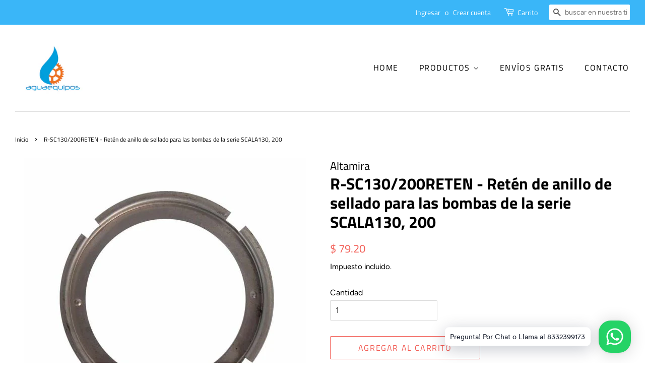

--- FILE ---
content_type: text/html; charset=utf-8
request_url: https://www.aguaequipos.com/products/r-sc130-200reten
body_size: 17839
content:
<!doctype html>
<html class="no-js">
<head>

  <!-- Basic page needs ================================================== -->
  <meta charset="utf-8">
  <meta http-equiv="X-UA-Compatible" content="IE=edge,chrome=1">

  
  <link rel="shortcut icon" href="//www.aguaequipos.com/cdn/shop/files/Screen_Shot_2017-03-06_at_7.23.02_PM_32x32.png?v=1613159693" type="image/png" />
  

  <!-- Title and description ================================================== -->
  <title>
  R-SC130/200RETEN - Retén de anillo de sellado para las bombas de la se &ndash; Aguaequipos
  </title>

  
  <meta name="description" content="Tipo de producto Refacciones Marca ALTAMIRA Sectores de uso Hogar, Comercio, Industria, Agricultura Garantía - Aplica para SCALA130-2-1/1230, SCALA130-2-1/3234, SCALA130-2/1230, SCALA130-2/3234, SCALA200-2-1/3234, SCALA200-2/3234">
  

  <!-- Social meta ================================================== -->
  <!-- /snippets/social-meta-tags.liquid -->




<meta property="og:site_name" content="Aguaequipos">
<meta property="og:url" content="https://www.aguaequipos.com/products/r-sc130-200reten">
<meta property="og:title" content="R-SC130/200RETEN - Retén de anillo de sellado para las bombas de la serie SCALA130, 200">
<meta property="og:type" content="product">
<meta property="og:description" content="Tipo de producto Refacciones Marca ALTAMIRA Sectores de uso Hogar, Comercio, Industria, Agricultura Garantía - Aplica para SCALA130-2-1/1230, SCALA130-2-1/3234, SCALA130-2/1230, SCALA130-2/3234, SCALA200-2-1/3234, SCALA200-2/3234">

  <meta property="og:price:amount" content="79.20">
  <meta property="og:price:currency" content="MXN">

<meta property="og:image" content="http://www.aguaequipos.com/cdn/shop/products/r-sc130-200reten_1200x1200.jpg?v=1685910370">
<meta property="og:image:secure_url" content="https://www.aguaequipos.com/cdn/shop/products/r-sc130-200reten_1200x1200.jpg?v=1685910370">


<meta name="twitter:card" content="summary_large_image">
<meta name="twitter:title" content="R-SC130/200RETEN - Retén de anillo de sellado para las bombas de la serie SCALA130, 200">
<meta name="twitter:description" content="Tipo de producto Refacciones Marca ALTAMIRA Sectores de uso Hogar, Comercio, Industria, Agricultura Garantía - Aplica para SCALA130-2-1/1230, SCALA130-2-1/3234, SCALA130-2/1230, SCALA130-2/3234, SCALA200-2-1/3234, SCALA200-2/3234">


  <!-- Helpers ================================================== -->
  <link rel="canonical" href="https://www.aguaequipos.com/products/r-sc130-200reten">
  <meta name="viewport" content="width=device-width,initial-scale=1">
  <meta name="theme-color" content="#f25c54">

  <!-- CSS ================================================== -->
  <link href="//www.aguaequipos.com/cdn/shop/t/2/assets/timber.scss.css?v=120000469235337955421759259434" rel="stylesheet" type="text/css" media="all" />
  <link href="//www.aguaequipos.com/cdn/shop/t/2/assets/theme.scss.css?v=116550479751036319761759259433" rel="stylesheet" type="text/css" media="all" />

  <script>
    window.theme = window.theme || {};

    var theme = {
      strings: {
        addToCart: "Agregar al carrito",
        soldOut: "Agotado",
        unavailable: "No disponible",
        zoomClose: "Cerrar (esc)",
        zoomPrev: "Anterior (tecla de flecha izquierda)",
        zoomNext: "Siguiente (tecla de flecha derecha)",
        addressError: "No se puede encontrar esa dirección",
        addressNoResults: "No results for that address",
        addressQueryLimit: "Se ha excedido el límite de uso de la API de Google . Considere la posibilidad de actualizar a un \u003ca href=\"https:\/\/developers.google.com\/maps\/premium\/usage-limits\"\u003ePlan Premium\u003c\/a\u003e.",
        authError: "Hubo un problema de autenticación con su cuenta de Google Maps API."
      },
      settings: {
        // Adding some settings to allow the editor to update correctly when they are changed
        enableWideLayout: true,
        typeAccentTransform: true,
        typeAccentSpacing: true,
        baseFontSize: '16px',
        headerBaseFontSize: '32px',
        accentFontSize: '16px'
      },
      variables: {
        mediaQueryMedium: 'screen and (max-width: 768px)',
        bpSmall: false
      },
      moneyFormat: "$ {{amount}}"
    }

    document.documentElement.className = document.documentElement.className.replace('no-js', 'supports-js');
  </script>

  <!-- Header hook for plugins ================================================== -->
  <script>window.performance && window.performance.mark && window.performance.mark('shopify.content_for_header.start');</script><meta name="google-site-verification" content="hzjOXom7IyswuRFZPuqSNCne2wAcenTD5SDE_wsDHcY">
<meta name="facebook-domain-verification" content="ac2727otedvgmnxke3nzs6825nmf56">
<meta name="facebook-domain-verification" content="5fcjxt5yopydha0ehaova1z6knl758">
<meta id="shopify-digital-wallet" name="shopify-digital-wallet" content="/17407569/digital_wallets/dialog">
<link rel="alternate" type="application/json+oembed" href="https://www.aguaequipos.com/products/r-sc130-200reten.oembed">
<script async="async" src="/checkouts/internal/preloads.js?locale=es-MX"></script>
<script id="shopify-features" type="application/json">{"accessToken":"a70255dad7de5af33c7fce0325876e87","betas":["rich-media-storefront-analytics"],"domain":"www.aguaequipos.com","predictiveSearch":true,"shopId":17407569,"locale":"es"}</script>
<script>var Shopify = Shopify || {};
Shopify.shop = "grenesa-equipos.myshopify.com";
Shopify.locale = "es";
Shopify.currency = {"active":"MXN","rate":"1.0"};
Shopify.country = "MX";
Shopify.theme = {"name":"Minimal","id":80891609185,"schema_name":"Minimal","schema_version":"11.7.9","theme_store_id":380,"role":"main"};
Shopify.theme.handle = "null";
Shopify.theme.style = {"id":null,"handle":null};
Shopify.cdnHost = "www.aguaequipos.com/cdn";
Shopify.routes = Shopify.routes || {};
Shopify.routes.root = "/";</script>
<script type="module">!function(o){(o.Shopify=o.Shopify||{}).modules=!0}(window);</script>
<script>!function(o){function n(){var o=[];function n(){o.push(Array.prototype.slice.apply(arguments))}return n.q=o,n}var t=o.Shopify=o.Shopify||{};t.loadFeatures=n(),t.autoloadFeatures=n()}(window);</script>
<script id="shop-js-analytics" type="application/json">{"pageType":"product"}</script>
<script defer="defer" async type="module" src="//www.aguaequipos.com/cdn/shopifycloud/shop-js/modules/v2/client.init-shop-cart-sync_2Gr3Q33f.es.esm.js"></script>
<script defer="defer" async type="module" src="//www.aguaequipos.com/cdn/shopifycloud/shop-js/modules/v2/chunk.common_noJfOIa7.esm.js"></script>
<script defer="defer" async type="module" src="//www.aguaequipos.com/cdn/shopifycloud/shop-js/modules/v2/chunk.modal_Deo2FJQo.esm.js"></script>
<script type="module">
  await import("//www.aguaequipos.com/cdn/shopifycloud/shop-js/modules/v2/client.init-shop-cart-sync_2Gr3Q33f.es.esm.js");
await import("//www.aguaequipos.com/cdn/shopifycloud/shop-js/modules/v2/chunk.common_noJfOIa7.esm.js");
await import("//www.aguaequipos.com/cdn/shopifycloud/shop-js/modules/v2/chunk.modal_Deo2FJQo.esm.js");

  window.Shopify.SignInWithShop?.initShopCartSync?.({"fedCMEnabled":true,"windoidEnabled":true});

</script>
<script>(function() {
  var isLoaded = false;
  function asyncLoad() {
    if (isLoaded) return;
    isLoaded = true;
    var urls = ["https:\/\/cdn.shopify.com\/s\/files\/1\/0033\/3538\/9233\/files\/23unefreedfsfs_1461425b-f0da-4c8b-be59-ee94af620f33.js?v=1594412416\u0026shop=grenesa-equipos.myshopify.com","https:\/\/cdn1.stamped.io\/files\/widget.min.js?shop=grenesa-equipos.myshopify.com"];
    for (var i = 0; i < urls.length; i++) {
      var s = document.createElement('script');
      s.type = 'text/javascript';
      s.async = true;
      s.src = urls[i];
      var x = document.getElementsByTagName('script')[0];
      x.parentNode.insertBefore(s, x);
    }
  };
  if(window.attachEvent) {
    window.attachEvent('onload', asyncLoad);
  } else {
    window.addEventListener('load', asyncLoad, false);
  }
})();</script>
<script id="__st">var __st={"a":17407569,"offset":-21600,"reqid":"644fda03-f211-4241-be7d-9413b18772ad-1769248412","pageurl":"www.aguaequipos.com\/products\/r-sc130-200reten","u":"85a09be03897","p":"product","rtyp":"product","rid":8318544052517};</script>
<script>window.ShopifyPaypalV4VisibilityTracking = true;</script>
<script id="captcha-bootstrap">!function(){'use strict';const t='contact',e='account',n='new_comment',o=[[t,t],['blogs',n],['comments',n],[t,'customer']],c=[[e,'customer_login'],[e,'guest_login'],[e,'recover_customer_password'],[e,'create_customer']],r=t=>t.map((([t,e])=>`form[action*='/${t}']:not([data-nocaptcha='true']) input[name='form_type'][value='${e}']`)).join(','),a=t=>()=>t?[...document.querySelectorAll(t)].map((t=>t.form)):[];function s(){const t=[...o],e=r(t);return a(e)}const i='password',u='form_key',d=['recaptcha-v3-token','g-recaptcha-response','h-captcha-response',i],f=()=>{try{return window.sessionStorage}catch{return}},m='__shopify_v',_=t=>t.elements[u];function p(t,e,n=!1){try{const o=window.sessionStorage,c=JSON.parse(o.getItem(e)),{data:r}=function(t){const{data:e,action:n}=t;return t[m]||n?{data:e,action:n}:{data:t,action:n}}(c);for(const[e,n]of Object.entries(r))t.elements[e]&&(t.elements[e].value=n);n&&o.removeItem(e)}catch(o){console.error('form repopulation failed',{error:o})}}const l='form_type',E='cptcha';function T(t){t.dataset[E]=!0}const w=window,h=w.document,L='Shopify',v='ce_forms',y='captcha';let A=!1;((t,e)=>{const n=(g='f06e6c50-85a8-45c8-87d0-21a2b65856fe',I='https://cdn.shopify.com/shopifycloud/storefront-forms-hcaptcha/ce_storefront_forms_captcha_hcaptcha.v1.5.2.iife.js',D={infoText:'Protegido por hCaptcha',privacyText:'Privacidad',termsText:'Términos'},(t,e,n)=>{const o=w[L][v],c=o.bindForm;if(c)return c(t,g,e,D).then(n);var r;o.q.push([[t,g,e,D],n]),r=I,A||(h.body.append(Object.assign(h.createElement('script'),{id:'captcha-provider',async:!0,src:r})),A=!0)});var g,I,D;w[L]=w[L]||{},w[L][v]=w[L][v]||{},w[L][v].q=[],w[L][y]=w[L][y]||{},w[L][y].protect=function(t,e){n(t,void 0,e),T(t)},Object.freeze(w[L][y]),function(t,e,n,w,h,L){const[v,y,A,g]=function(t,e,n){const i=e?o:[],u=t?c:[],d=[...i,...u],f=r(d),m=r(i),_=r(d.filter((([t,e])=>n.includes(e))));return[a(f),a(m),a(_),s()]}(w,h,L),I=t=>{const e=t.target;return e instanceof HTMLFormElement?e:e&&e.form},D=t=>v().includes(t);t.addEventListener('submit',(t=>{const e=I(t);if(!e)return;const n=D(e)&&!e.dataset.hcaptchaBound&&!e.dataset.recaptchaBound,o=_(e),c=g().includes(e)&&(!o||!o.value);(n||c)&&t.preventDefault(),c&&!n&&(function(t){try{if(!f())return;!function(t){const e=f();if(!e)return;const n=_(t);if(!n)return;const o=n.value;o&&e.removeItem(o)}(t);const e=Array.from(Array(32),(()=>Math.random().toString(36)[2])).join('');!function(t,e){_(t)||t.append(Object.assign(document.createElement('input'),{type:'hidden',name:u})),t.elements[u].value=e}(t,e),function(t,e){const n=f();if(!n)return;const o=[...t.querySelectorAll(`input[type='${i}']`)].map((({name:t})=>t)),c=[...d,...o],r={};for(const[a,s]of new FormData(t).entries())c.includes(a)||(r[a]=s);n.setItem(e,JSON.stringify({[m]:1,action:t.action,data:r}))}(t,e)}catch(e){console.error('failed to persist form',e)}}(e),e.submit())}));const S=(t,e)=>{t&&!t.dataset[E]&&(n(t,e.some((e=>e===t))),T(t))};for(const o of['focusin','change'])t.addEventListener(o,(t=>{const e=I(t);D(e)&&S(e,y())}));const B=e.get('form_key'),M=e.get(l),P=B&&M;t.addEventListener('DOMContentLoaded',(()=>{const t=y();if(P)for(const e of t)e.elements[l].value===M&&p(e,B);[...new Set([...A(),...v().filter((t=>'true'===t.dataset.shopifyCaptcha))])].forEach((e=>S(e,t)))}))}(h,new URLSearchParams(w.location.search),n,t,e,['guest_login'])})(!0,!0)}();</script>
<script integrity="sha256-4kQ18oKyAcykRKYeNunJcIwy7WH5gtpwJnB7kiuLZ1E=" data-source-attribution="shopify.loadfeatures" defer="defer" src="//www.aguaequipos.com/cdn/shopifycloud/storefront/assets/storefront/load_feature-a0a9edcb.js" crossorigin="anonymous"></script>
<script data-source-attribution="shopify.dynamic_checkout.dynamic.init">var Shopify=Shopify||{};Shopify.PaymentButton=Shopify.PaymentButton||{isStorefrontPortableWallets:!0,init:function(){window.Shopify.PaymentButton.init=function(){};var t=document.createElement("script");t.src="https://www.aguaequipos.com/cdn/shopifycloud/portable-wallets/latest/portable-wallets.es.js",t.type="module",document.head.appendChild(t)}};
</script>
<script data-source-attribution="shopify.dynamic_checkout.buyer_consent">
  function portableWalletsHideBuyerConsent(e){var t=document.getElementById("shopify-buyer-consent"),n=document.getElementById("shopify-subscription-policy-button");t&&n&&(t.classList.add("hidden"),t.setAttribute("aria-hidden","true"),n.removeEventListener("click",e))}function portableWalletsShowBuyerConsent(e){var t=document.getElementById("shopify-buyer-consent"),n=document.getElementById("shopify-subscription-policy-button");t&&n&&(t.classList.remove("hidden"),t.removeAttribute("aria-hidden"),n.addEventListener("click",e))}window.Shopify?.PaymentButton&&(window.Shopify.PaymentButton.hideBuyerConsent=portableWalletsHideBuyerConsent,window.Shopify.PaymentButton.showBuyerConsent=portableWalletsShowBuyerConsent);
</script>
<script>
  function portableWalletsCleanup(e){e&&e.src&&console.error("Failed to load portable wallets script "+e.src);var t=document.querySelectorAll("shopify-accelerated-checkout .shopify-payment-button__skeleton, shopify-accelerated-checkout-cart .wallet-cart-button__skeleton"),e=document.getElementById("shopify-buyer-consent");for(let e=0;e<t.length;e++)t[e].remove();e&&e.remove()}function portableWalletsNotLoadedAsModule(e){e instanceof ErrorEvent&&"string"==typeof e.message&&e.message.includes("import.meta")&&"string"==typeof e.filename&&e.filename.includes("portable-wallets")&&(window.removeEventListener("error",portableWalletsNotLoadedAsModule),window.Shopify.PaymentButton.failedToLoad=e,"loading"===document.readyState?document.addEventListener("DOMContentLoaded",window.Shopify.PaymentButton.init):window.Shopify.PaymentButton.init())}window.addEventListener("error",portableWalletsNotLoadedAsModule);
</script>

<script type="module" src="https://www.aguaequipos.com/cdn/shopifycloud/portable-wallets/latest/portable-wallets.es.js" onError="portableWalletsCleanup(this)" crossorigin="anonymous"></script>
<script nomodule>
  document.addEventListener("DOMContentLoaded", portableWalletsCleanup);
</script>

<link id="shopify-accelerated-checkout-styles" rel="stylesheet" media="screen" href="https://www.aguaequipos.com/cdn/shopifycloud/portable-wallets/latest/accelerated-checkout-backwards-compat.css" crossorigin="anonymous">
<style id="shopify-accelerated-checkout-cart">
        #shopify-buyer-consent {
  margin-top: 1em;
  display: inline-block;
  width: 100%;
}

#shopify-buyer-consent.hidden {
  display: none;
}

#shopify-subscription-policy-button {
  background: none;
  border: none;
  padding: 0;
  text-decoration: underline;
  font-size: inherit;
  cursor: pointer;
}

#shopify-subscription-policy-button::before {
  box-shadow: none;
}

      </style>

<script>window.performance && window.performance.mark && window.performance.mark('shopify.content_for_header.end');</script>

  <script src="//www.aguaequipos.com/cdn/shop/t/2/assets/jquery-2.2.3.min.js?v=58211863146907186831583302094" type="text/javascript"></script>

  <script src="//www.aguaequipos.com/cdn/shop/t/2/assets/lazysizes.min.js?v=155223123402716617051583302094" async="async"></script>

  
  

<link href="https://monorail-edge.shopifysvc.com" rel="dns-prefetch">
<script>(function(){if ("sendBeacon" in navigator && "performance" in window) {try {var session_token_from_headers = performance.getEntriesByType('navigation')[0].serverTiming.find(x => x.name == '_s').description;} catch {var session_token_from_headers = undefined;}var session_cookie_matches = document.cookie.match(/_shopify_s=([^;]*)/);var session_token_from_cookie = session_cookie_matches && session_cookie_matches.length === 2 ? session_cookie_matches[1] : "";var session_token = session_token_from_headers || session_token_from_cookie || "";function handle_abandonment_event(e) {var entries = performance.getEntries().filter(function(entry) {return /monorail-edge.shopifysvc.com/.test(entry.name);});if (!window.abandonment_tracked && entries.length === 0) {window.abandonment_tracked = true;var currentMs = Date.now();var navigation_start = performance.timing.navigationStart;var payload = {shop_id: 17407569,url: window.location.href,navigation_start,duration: currentMs - navigation_start,session_token,page_type: "product"};window.navigator.sendBeacon("https://monorail-edge.shopifysvc.com/v1/produce", JSON.stringify({schema_id: "online_store_buyer_site_abandonment/1.1",payload: payload,metadata: {event_created_at_ms: currentMs,event_sent_at_ms: currentMs}}));}}window.addEventListener('pagehide', handle_abandonment_event);}}());</script>
<script id="web-pixels-manager-setup">(function e(e,d,r,n,o){if(void 0===o&&(o={}),!Boolean(null===(a=null===(i=window.Shopify)||void 0===i?void 0:i.analytics)||void 0===a?void 0:a.replayQueue)){var i,a;window.Shopify=window.Shopify||{};var t=window.Shopify;t.analytics=t.analytics||{};var s=t.analytics;s.replayQueue=[],s.publish=function(e,d,r){return s.replayQueue.push([e,d,r]),!0};try{self.performance.mark("wpm:start")}catch(e){}var l=function(){var e={modern:/Edge?\/(1{2}[4-9]|1[2-9]\d|[2-9]\d{2}|\d{4,})\.\d+(\.\d+|)|Firefox\/(1{2}[4-9]|1[2-9]\d|[2-9]\d{2}|\d{4,})\.\d+(\.\d+|)|Chrom(ium|e)\/(9{2}|\d{3,})\.\d+(\.\d+|)|(Maci|X1{2}).+ Version\/(15\.\d+|(1[6-9]|[2-9]\d|\d{3,})\.\d+)([,.]\d+|)( \(\w+\)|)( Mobile\/\w+|) Safari\/|Chrome.+OPR\/(9{2}|\d{3,})\.\d+\.\d+|(CPU[ +]OS|iPhone[ +]OS|CPU[ +]iPhone|CPU IPhone OS|CPU iPad OS)[ +]+(15[._]\d+|(1[6-9]|[2-9]\d|\d{3,})[._]\d+)([._]\d+|)|Android:?[ /-](13[3-9]|1[4-9]\d|[2-9]\d{2}|\d{4,})(\.\d+|)(\.\d+|)|Android.+Firefox\/(13[5-9]|1[4-9]\d|[2-9]\d{2}|\d{4,})\.\d+(\.\d+|)|Android.+Chrom(ium|e)\/(13[3-9]|1[4-9]\d|[2-9]\d{2}|\d{4,})\.\d+(\.\d+|)|SamsungBrowser\/([2-9]\d|\d{3,})\.\d+/,legacy:/Edge?\/(1[6-9]|[2-9]\d|\d{3,})\.\d+(\.\d+|)|Firefox\/(5[4-9]|[6-9]\d|\d{3,})\.\d+(\.\d+|)|Chrom(ium|e)\/(5[1-9]|[6-9]\d|\d{3,})\.\d+(\.\d+|)([\d.]+$|.*Safari\/(?![\d.]+ Edge\/[\d.]+$))|(Maci|X1{2}).+ Version\/(10\.\d+|(1[1-9]|[2-9]\d|\d{3,})\.\d+)([,.]\d+|)( \(\w+\)|)( Mobile\/\w+|) Safari\/|Chrome.+OPR\/(3[89]|[4-9]\d|\d{3,})\.\d+\.\d+|(CPU[ +]OS|iPhone[ +]OS|CPU[ +]iPhone|CPU IPhone OS|CPU iPad OS)[ +]+(10[._]\d+|(1[1-9]|[2-9]\d|\d{3,})[._]\d+)([._]\d+|)|Android:?[ /-](13[3-9]|1[4-9]\d|[2-9]\d{2}|\d{4,})(\.\d+|)(\.\d+|)|Mobile Safari.+OPR\/([89]\d|\d{3,})\.\d+\.\d+|Android.+Firefox\/(13[5-9]|1[4-9]\d|[2-9]\d{2}|\d{4,})\.\d+(\.\d+|)|Android.+Chrom(ium|e)\/(13[3-9]|1[4-9]\d|[2-9]\d{2}|\d{4,})\.\d+(\.\d+|)|Android.+(UC? ?Browser|UCWEB|U3)[ /]?(15\.([5-9]|\d{2,})|(1[6-9]|[2-9]\d|\d{3,})\.\d+)\.\d+|SamsungBrowser\/(5\.\d+|([6-9]|\d{2,})\.\d+)|Android.+MQ{2}Browser\/(14(\.(9|\d{2,})|)|(1[5-9]|[2-9]\d|\d{3,})(\.\d+|))(\.\d+|)|K[Aa][Ii]OS\/(3\.\d+|([4-9]|\d{2,})\.\d+)(\.\d+|)/},d=e.modern,r=e.legacy,n=navigator.userAgent;return n.match(d)?"modern":n.match(r)?"legacy":"unknown"}(),u="modern"===l?"modern":"legacy",c=(null!=n?n:{modern:"",legacy:""})[u],f=function(e){return[e.baseUrl,"/wpm","/b",e.hashVersion,"modern"===e.buildTarget?"m":"l",".js"].join("")}({baseUrl:d,hashVersion:r,buildTarget:u}),m=function(e){var d=e.version,r=e.bundleTarget,n=e.surface,o=e.pageUrl,i=e.monorailEndpoint;return{emit:function(e){var a=e.status,t=e.errorMsg,s=(new Date).getTime(),l=JSON.stringify({metadata:{event_sent_at_ms:s},events:[{schema_id:"web_pixels_manager_load/3.1",payload:{version:d,bundle_target:r,page_url:o,status:a,surface:n,error_msg:t},metadata:{event_created_at_ms:s}}]});if(!i)return console&&console.warn&&console.warn("[Web Pixels Manager] No Monorail endpoint provided, skipping logging."),!1;try{return self.navigator.sendBeacon.bind(self.navigator)(i,l)}catch(e){}var u=new XMLHttpRequest;try{return u.open("POST",i,!0),u.setRequestHeader("Content-Type","text/plain"),u.send(l),!0}catch(e){return console&&console.warn&&console.warn("[Web Pixels Manager] Got an unhandled error while logging to Monorail."),!1}}}}({version:r,bundleTarget:l,surface:e.surface,pageUrl:self.location.href,monorailEndpoint:e.monorailEndpoint});try{o.browserTarget=l,function(e){var d=e.src,r=e.async,n=void 0===r||r,o=e.onload,i=e.onerror,a=e.sri,t=e.scriptDataAttributes,s=void 0===t?{}:t,l=document.createElement("script"),u=document.querySelector("head"),c=document.querySelector("body");if(l.async=n,l.src=d,a&&(l.integrity=a,l.crossOrigin="anonymous"),s)for(var f in s)if(Object.prototype.hasOwnProperty.call(s,f))try{l.dataset[f]=s[f]}catch(e){}if(o&&l.addEventListener("load",o),i&&l.addEventListener("error",i),u)u.appendChild(l);else{if(!c)throw new Error("Did not find a head or body element to append the script");c.appendChild(l)}}({src:f,async:!0,onload:function(){if(!function(){var e,d;return Boolean(null===(d=null===(e=window.Shopify)||void 0===e?void 0:e.analytics)||void 0===d?void 0:d.initialized)}()){var d=window.webPixelsManager.init(e)||void 0;if(d){var r=window.Shopify.analytics;r.replayQueue.forEach((function(e){var r=e[0],n=e[1],o=e[2];d.publishCustomEvent(r,n,o)})),r.replayQueue=[],r.publish=d.publishCustomEvent,r.visitor=d.visitor,r.initialized=!0}}},onerror:function(){return m.emit({status:"failed",errorMsg:"".concat(f," has failed to load")})},sri:function(e){var d=/^sha384-[A-Za-z0-9+/=]+$/;return"string"==typeof e&&d.test(e)}(c)?c:"",scriptDataAttributes:o}),m.emit({status:"loading"})}catch(e){m.emit({status:"failed",errorMsg:(null==e?void 0:e.message)||"Unknown error"})}}})({shopId: 17407569,storefrontBaseUrl: "https://www.aguaequipos.com",extensionsBaseUrl: "https://extensions.shopifycdn.com/cdn/shopifycloud/web-pixels-manager",monorailEndpoint: "https://monorail-edge.shopifysvc.com/unstable/produce_batch",surface: "storefront-renderer",enabledBetaFlags: ["2dca8a86"],webPixelsConfigList: [{"id":"2265383205","configuration":"{\"shopUrl\":\"grenesa-equipos.myshopify.com\"}","eventPayloadVersion":"v1","runtimeContext":"STRICT","scriptVersion":"c581e5437ee132f6ac1ad175a6693233","type":"APP","apiClientId":109149454337,"privacyPurposes":["ANALYTICS","MARKETING","SALE_OF_DATA"],"dataSharingAdjustments":{"protectedCustomerApprovalScopes":["read_customer_personal_data"]}},{"id":"312312101","configuration":"{\"pixel_id\":\"370563787896911\",\"pixel_type\":\"facebook_pixel\",\"metaapp_system_user_token\":\"-\"}","eventPayloadVersion":"v1","runtimeContext":"OPEN","scriptVersion":"ca16bc87fe92b6042fbaa3acc2fbdaa6","type":"APP","apiClientId":2329312,"privacyPurposes":["ANALYTICS","MARKETING","SALE_OF_DATA"],"dataSharingAdjustments":{"protectedCustomerApprovalScopes":["read_customer_address","read_customer_email","read_customer_name","read_customer_personal_data","read_customer_phone"]}},{"id":"shopify-app-pixel","configuration":"{}","eventPayloadVersion":"v1","runtimeContext":"STRICT","scriptVersion":"0450","apiClientId":"shopify-pixel","type":"APP","privacyPurposes":["ANALYTICS","MARKETING"]},{"id":"shopify-custom-pixel","eventPayloadVersion":"v1","runtimeContext":"LAX","scriptVersion":"0450","apiClientId":"shopify-pixel","type":"CUSTOM","privacyPurposes":["ANALYTICS","MARKETING"]}],isMerchantRequest: false,initData: {"shop":{"name":"Aguaequipos","paymentSettings":{"currencyCode":"MXN"},"myshopifyDomain":"grenesa-equipos.myshopify.com","countryCode":"MX","storefrontUrl":"https:\/\/www.aguaequipos.com"},"customer":null,"cart":null,"checkout":null,"productVariants":[{"price":{"amount":79.2,"currencyCode":"MXN"},"product":{"title":"R-SC130\/200RETEN - Retén de anillo de sellado para las bombas de la serie SCALA130, 200","vendor":"Altamira","id":"8318544052517","untranslatedTitle":"R-SC130\/200RETEN - Retén de anillo de sellado para las bombas de la serie SCALA130, 200","url":"\/products\/r-sc130-200reten","type":"Refacciones"},"id":"45203568623909","image":{"src":"\/\/www.aguaequipos.com\/cdn\/shop\/products\/r-sc130-200reten.jpg?v=1685910370"},"sku":"r-sc130-200reten","title":"Default Title","untranslatedTitle":"Default Title"}],"purchasingCompany":null},},"https://www.aguaequipos.com/cdn","fcfee988w5aeb613cpc8e4bc33m6693e112",{"modern":"","legacy":""},{"shopId":"17407569","storefrontBaseUrl":"https:\/\/www.aguaequipos.com","extensionBaseUrl":"https:\/\/extensions.shopifycdn.com\/cdn\/shopifycloud\/web-pixels-manager","surface":"storefront-renderer","enabledBetaFlags":"[\"2dca8a86\"]","isMerchantRequest":"false","hashVersion":"fcfee988w5aeb613cpc8e4bc33m6693e112","publish":"custom","events":"[[\"page_viewed\",{}],[\"product_viewed\",{\"productVariant\":{\"price\":{\"amount\":79.2,\"currencyCode\":\"MXN\"},\"product\":{\"title\":\"R-SC130\/200RETEN - Retén de anillo de sellado para las bombas de la serie SCALA130, 200\",\"vendor\":\"Altamira\",\"id\":\"8318544052517\",\"untranslatedTitle\":\"R-SC130\/200RETEN - Retén de anillo de sellado para las bombas de la serie SCALA130, 200\",\"url\":\"\/products\/r-sc130-200reten\",\"type\":\"Refacciones\"},\"id\":\"45203568623909\",\"image\":{\"src\":\"\/\/www.aguaequipos.com\/cdn\/shop\/products\/r-sc130-200reten.jpg?v=1685910370\"},\"sku\":\"r-sc130-200reten\",\"title\":\"Default Title\",\"untranslatedTitle\":\"Default Title\"}}]]"});</script><script>
  window.ShopifyAnalytics = window.ShopifyAnalytics || {};
  window.ShopifyAnalytics.meta = window.ShopifyAnalytics.meta || {};
  window.ShopifyAnalytics.meta.currency = 'MXN';
  var meta = {"product":{"id":8318544052517,"gid":"gid:\/\/shopify\/Product\/8318544052517","vendor":"Altamira","type":"Refacciones","handle":"r-sc130-200reten","variants":[{"id":45203568623909,"price":7920,"name":"R-SC130\/200RETEN - Retén de anillo de sellado para las bombas de la serie SCALA130, 200","public_title":null,"sku":"r-sc130-200reten"}],"remote":false},"page":{"pageType":"product","resourceType":"product","resourceId":8318544052517,"requestId":"644fda03-f211-4241-be7d-9413b18772ad-1769248412"}};
  for (var attr in meta) {
    window.ShopifyAnalytics.meta[attr] = meta[attr];
  }
</script>
<script class="analytics">
  (function () {
    var customDocumentWrite = function(content) {
      var jquery = null;

      if (window.jQuery) {
        jquery = window.jQuery;
      } else if (window.Checkout && window.Checkout.$) {
        jquery = window.Checkout.$;
      }

      if (jquery) {
        jquery('body').append(content);
      }
    };

    var hasLoggedConversion = function(token) {
      if (token) {
        return document.cookie.indexOf('loggedConversion=' + token) !== -1;
      }
      return false;
    }

    var setCookieIfConversion = function(token) {
      if (token) {
        var twoMonthsFromNow = new Date(Date.now());
        twoMonthsFromNow.setMonth(twoMonthsFromNow.getMonth() + 2);

        document.cookie = 'loggedConversion=' + token + '; expires=' + twoMonthsFromNow;
      }
    }

    var trekkie = window.ShopifyAnalytics.lib = window.trekkie = window.trekkie || [];
    if (trekkie.integrations) {
      return;
    }
    trekkie.methods = [
      'identify',
      'page',
      'ready',
      'track',
      'trackForm',
      'trackLink'
    ];
    trekkie.factory = function(method) {
      return function() {
        var args = Array.prototype.slice.call(arguments);
        args.unshift(method);
        trekkie.push(args);
        return trekkie;
      };
    };
    for (var i = 0; i < trekkie.methods.length; i++) {
      var key = trekkie.methods[i];
      trekkie[key] = trekkie.factory(key);
    }
    trekkie.load = function(config) {
      trekkie.config = config || {};
      trekkie.config.initialDocumentCookie = document.cookie;
      var first = document.getElementsByTagName('script')[0];
      var script = document.createElement('script');
      script.type = 'text/javascript';
      script.onerror = function(e) {
        var scriptFallback = document.createElement('script');
        scriptFallback.type = 'text/javascript';
        scriptFallback.onerror = function(error) {
                var Monorail = {
      produce: function produce(monorailDomain, schemaId, payload) {
        var currentMs = new Date().getTime();
        var event = {
          schema_id: schemaId,
          payload: payload,
          metadata: {
            event_created_at_ms: currentMs,
            event_sent_at_ms: currentMs
          }
        };
        return Monorail.sendRequest("https://" + monorailDomain + "/v1/produce", JSON.stringify(event));
      },
      sendRequest: function sendRequest(endpointUrl, payload) {
        // Try the sendBeacon API
        if (window && window.navigator && typeof window.navigator.sendBeacon === 'function' && typeof window.Blob === 'function' && !Monorail.isIos12()) {
          var blobData = new window.Blob([payload], {
            type: 'text/plain'
          });

          if (window.navigator.sendBeacon(endpointUrl, blobData)) {
            return true;
          } // sendBeacon was not successful

        } // XHR beacon

        var xhr = new XMLHttpRequest();

        try {
          xhr.open('POST', endpointUrl);
          xhr.setRequestHeader('Content-Type', 'text/plain');
          xhr.send(payload);
        } catch (e) {
          console.log(e);
        }

        return false;
      },
      isIos12: function isIos12() {
        return window.navigator.userAgent.lastIndexOf('iPhone; CPU iPhone OS 12_') !== -1 || window.navigator.userAgent.lastIndexOf('iPad; CPU OS 12_') !== -1;
      }
    };
    Monorail.produce('monorail-edge.shopifysvc.com',
      'trekkie_storefront_load_errors/1.1',
      {shop_id: 17407569,
      theme_id: 80891609185,
      app_name: "storefront",
      context_url: window.location.href,
      source_url: "//www.aguaequipos.com/cdn/s/trekkie.storefront.8d95595f799fbf7e1d32231b9a28fd43b70c67d3.min.js"});

        };
        scriptFallback.async = true;
        scriptFallback.src = '//www.aguaequipos.com/cdn/s/trekkie.storefront.8d95595f799fbf7e1d32231b9a28fd43b70c67d3.min.js';
        first.parentNode.insertBefore(scriptFallback, first);
      };
      script.async = true;
      script.src = '//www.aguaequipos.com/cdn/s/trekkie.storefront.8d95595f799fbf7e1d32231b9a28fd43b70c67d3.min.js';
      first.parentNode.insertBefore(script, first);
    };
    trekkie.load(
      {"Trekkie":{"appName":"storefront","development":false,"defaultAttributes":{"shopId":17407569,"isMerchantRequest":null,"themeId":80891609185,"themeCityHash":"17089491368647941122","contentLanguage":"es","currency":"MXN","eventMetadataId":"f2f59b28-4136-4b89-aff8-953749828189"},"isServerSideCookieWritingEnabled":true,"monorailRegion":"shop_domain","enabledBetaFlags":["65f19447"]},"Session Attribution":{},"S2S":{"facebookCapiEnabled":true,"source":"trekkie-storefront-renderer","apiClientId":580111}}
    );

    var loaded = false;
    trekkie.ready(function() {
      if (loaded) return;
      loaded = true;

      window.ShopifyAnalytics.lib = window.trekkie;

      var originalDocumentWrite = document.write;
      document.write = customDocumentWrite;
      try { window.ShopifyAnalytics.merchantGoogleAnalytics.call(this); } catch(error) {};
      document.write = originalDocumentWrite;

      window.ShopifyAnalytics.lib.page(null,{"pageType":"product","resourceType":"product","resourceId":8318544052517,"requestId":"644fda03-f211-4241-be7d-9413b18772ad-1769248412","shopifyEmitted":true});

      var match = window.location.pathname.match(/checkouts\/(.+)\/(thank_you|post_purchase)/)
      var token = match? match[1]: undefined;
      if (!hasLoggedConversion(token)) {
        setCookieIfConversion(token);
        window.ShopifyAnalytics.lib.track("Viewed Product",{"currency":"MXN","variantId":45203568623909,"productId":8318544052517,"productGid":"gid:\/\/shopify\/Product\/8318544052517","name":"R-SC130\/200RETEN - Retén de anillo de sellado para las bombas de la serie SCALA130, 200","price":"79.20","sku":"r-sc130-200reten","brand":"Altamira","variant":null,"category":"Refacciones","nonInteraction":true,"remote":false},undefined,undefined,{"shopifyEmitted":true});
      window.ShopifyAnalytics.lib.track("monorail:\/\/trekkie_storefront_viewed_product\/1.1",{"currency":"MXN","variantId":45203568623909,"productId":8318544052517,"productGid":"gid:\/\/shopify\/Product\/8318544052517","name":"R-SC130\/200RETEN - Retén de anillo de sellado para las bombas de la serie SCALA130, 200","price":"79.20","sku":"r-sc130-200reten","brand":"Altamira","variant":null,"category":"Refacciones","nonInteraction":true,"remote":false,"referer":"https:\/\/www.aguaequipos.com\/products\/r-sc130-200reten"});
      }
    });


        var eventsListenerScript = document.createElement('script');
        eventsListenerScript.async = true;
        eventsListenerScript.src = "//www.aguaequipos.com/cdn/shopifycloud/storefront/assets/shop_events_listener-3da45d37.js";
        document.getElementsByTagName('head')[0].appendChild(eventsListenerScript);

})();</script>
<script
  defer
  src="https://www.aguaequipos.com/cdn/shopifycloud/perf-kit/shopify-perf-kit-3.0.4.min.js"
  data-application="storefront-renderer"
  data-shop-id="17407569"
  data-render-region="gcp-us-east1"
  data-page-type="product"
  data-theme-instance-id="80891609185"
  data-theme-name="Minimal"
  data-theme-version="11.7.9"
  data-monorail-region="shop_domain"
  data-resource-timing-sampling-rate="10"
  data-shs="true"
  data-shs-beacon="true"
  data-shs-export-with-fetch="true"
  data-shs-logs-sample-rate="1"
  data-shs-beacon-endpoint="https://www.aguaequipos.com/api/collect"
></script>
</head>

<body id="r-sc130-200reten-reten-de-anillo-de-sellado-para-las-bombas-de-la-se" class="template-product">

  <div id="shopify-section-header" class="shopify-section"><style>
  .logo__image-wrapper {
    max-width: 150px;
  }
  /*================= If logo is above navigation ================== */
  

  /*============ If logo is on the same line as navigation ============ */
  
    .site-header .grid--full {
      border-bottom: 1px solid #dddddd;
      padding-bottom: 30px;
    }
  


  
    @media screen and (min-width: 769px) {
      .site-nav {
        text-align: right!important;
      }
    }
  
</style>

<div data-section-id="header" data-section-type="header-section">
  <div class="header-bar">
    <div class="wrapper medium-down--hide">
      <div class="post-large--display-table">

        
          <div class="header-bar__left post-large--display-table-cell">

            

            

            
              <div class="header-bar__module header-bar__message">
                
                  
                
              </div>
            

          </div>
        

        <div class="header-bar__right post-large--display-table-cell">

          
            <ul class="header-bar__module header-bar__module--list">
              
                <li>
                  <a href="/account/login" id="customer_login_link">Ingresar</a>
                </li>
                <li>o</li>
                <li>
                  <a href="/account/register" id="customer_register_link">Crear cuenta</a>
                </li>
              
            </ul>
          

          <div class="header-bar__module">
            <span class="header-bar__sep" aria-hidden="true"></span>
            <a href="/cart" class="cart-page-link">
              <span class="icon icon-cart header-bar__cart-icon" aria-hidden="true"></span>
            </a>
          </div>

          <div class="header-bar__module">
            <a href="/cart" class="cart-page-link">
              Carrito
              <span class="cart-count header-bar__cart-count hidden-count">0</span>
            </a>
          </div>

          
            
              <div class="header-bar__module header-bar__search">
                


  <form action="/search" method="get" class="header-bar__search-form clearfix" role="search">
    
    <button type="submit" class="btn btn--search icon-fallback-text header-bar__search-submit">
      <span class="icon icon-search" aria-hidden="true"></span>
      <span class="fallback-text">Buscar</span>
    </button>
    <input type="search" name="q" value="" aria-label="buscar en nuestra tienda" class="header-bar__search-input" placeholder="buscar en nuestra tienda">
  </form>


              </div>
            
          

        </div>
      </div>
    </div>

    <div class="wrapper post-large--hide announcement-bar--mobile">
      
        
          <span></span>
        
      
    </div>

    <div class="wrapper post-large--hide">
      
        <button type="button" class="mobile-nav-trigger" id="MobileNavTrigger" aria-controls="MobileNav" aria-expanded="false">
          <span class="icon icon-hamburger" aria-hidden="true"></span>
          Más
        </button>
      
      <a href="/cart" class="cart-page-link mobile-cart-page-link">
        <span class="icon icon-cart header-bar__cart-icon" aria-hidden="true"></span>
        Carrito <span class="cart-count hidden-count">0</span>
      </a>
    </div>
    <nav role="navigation">
  <ul id="MobileNav" class="mobile-nav post-large--hide">
    
      
        <li class="mobile-nav__link">
          <a
            href="/"
            class="mobile-nav"
            >
            Home
          </a>
        </li>
      
    
      
        
        <li class="mobile-nav__link" aria-haspopup="true">
          <a
            href="/collections/all"
            class="mobile-nav__sublist-trigger"
            aria-controls="MobileNav-Parent-2"
            aria-expanded="false">
            Productos
            <span class="icon-fallback-text mobile-nav__sublist-expand" aria-hidden="true">
  <span class="icon icon-plus" aria-hidden="true"></span>
  <span class="fallback-text">+</span>
</span>
<span class="icon-fallback-text mobile-nav__sublist-contract" aria-hidden="true">
  <span class="icon icon-minus" aria-hidden="true"></span>
  <span class="fallback-text">-</span>
</span>

          </a>
          <ul
            id="MobileNav-Parent-2"
            class="mobile-nav__sublist">
            
              <li class="mobile-nav__sublist-link ">
                <a href="/collections/all" class="site-nav__link">Todo <span class="visually-hidden">Productos</span></a>
              </li>
            
            
              
                
                <li class="mobile-nav__sublist-link">
                  <a
                    href="/collections/bombas-de-superficie"
                    class="mobile-nav__sublist-trigger"
                    aria-controls="MobileNav-Child-2-1"
                    aria-expanded="false"
                    >
                    Bombas de Superficie
                    <span class="icon-fallback-text mobile-nav__sublist-expand" aria-hidden="true">
  <span class="icon icon-plus" aria-hidden="true"></span>
  <span class="fallback-text">+</span>
</span>
<span class="icon-fallback-text mobile-nav__sublist-contract" aria-hidden="true">
  <span class="icon icon-minus" aria-hidden="true"></span>
  <span class="fallback-text">-</span>
</span>

                  </a>
                  <ul
                    id="MobileNav-Child-2-1"
                    class="mobile-nav__sublist mobile-nav__sublist--grandchilds">
                    
                      <li class="mobile-nav__sublist-link">
                        <a
                          href="/collections/bombas-horizontales"
                          >
                          Bombas Horizontales
                        </a>
                      </li>
                    
                      <li class="mobile-nav__sublist-link">
                        <a
                          href="/collections/bombas-verticales"
                          >
                          Bombas Verticales
                        </a>
                      </li>
                    
                      <li class="mobile-nav__sublist-link">
                        <a
                          href="/collections/bombas-de-superficie-uso-industrial"
                          >
                          Bombas de uso Industrial y Comercial
                        </a>
                      </li>
                    
                      <li class="mobile-nav__sublist-link">
                        <a
                          href="/collections/alta-presion"
                          >
                          Bombas Alta Presión
                        </a>
                      </li>
                    
                  </ul>
                </li>
              
            
              
                
                <li class="mobile-nav__sublist-link">
                  <a
                    href="/collections/bombas-sumergibles"
                    class="mobile-nav__sublist-trigger"
                    aria-controls="MobileNav-Child-2-2"
                    aria-expanded="false"
                    >
                    Bombas Sumergibles
                    <span class="icon-fallback-text mobile-nav__sublist-expand" aria-hidden="true">
  <span class="icon icon-plus" aria-hidden="true"></span>
  <span class="fallback-text">+</span>
</span>
<span class="icon-fallback-text mobile-nav__sublist-contract" aria-hidden="true">
  <span class="icon icon-minus" aria-hidden="true"></span>
  <span class="fallback-text">-</span>
</span>

                  </a>
                  <ul
                    id="MobileNav-Child-2-2"
                    class="mobile-nav__sublist mobile-nav__sublist--grandchilds">
                    
                      <li class="mobile-nav__sublist-link">
                        <a
                          href="/collections/paquete-para-pozos-profundos-de-4"
                          >
                          Paquete Para Pozos Profundos de 4+ Pulgadas
                        </a>
                      </li>
                    
                      <li class="mobile-nav__sublist-link">
                        <a
                          href="/collections/hasta-110-metros-de-prundidad"
                          >
                          Paquetes Motor y Bomba 60 - 110 Metros de Carga
                        </a>
                      </li>
                    
                      <li class="mobile-nav__sublist-link">
                        <a
                          href="/collections/paquetes-motor-y-bomba-30-50-metros-de-carga"
                          >
                          Paquetes Motor y Bomba 30 - 50 Metros de Carga
                        </a>
                      </li>
                    
                      <li class="mobile-nav__sublist-link">
                        <a
                          href="/collections/bombas-solares"
                          >
                          Bombas Solares
                        </a>
                      </li>
                    
                  </ul>
                </li>
              
            
              
                
                <li class="mobile-nav__sublist-link">
                  <a
                    href="/collections/equipos-y-accesorios-de-control"
                    class="mobile-nav__sublist-trigger"
                    aria-controls="MobileNav-Child-2-3"
                    aria-expanded="false"
                    >
                    Equipos y Accesorios de Control
                    <span class="icon-fallback-text mobile-nav__sublist-expand" aria-hidden="true">
  <span class="icon icon-plus" aria-hidden="true"></span>
  <span class="fallback-text">+</span>
</span>
<span class="icon-fallback-text mobile-nav__sublist-contract" aria-hidden="true">
  <span class="icon icon-minus" aria-hidden="true"></span>
  <span class="fallback-text">-</span>
</span>

                  </a>
                  <ul
                    id="MobileNav-Child-2-3"
                    class="mobile-nav__sublist mobile-nav__sublist--grandchilds">
                    
                      <li class="mobile-nav__sublist-link">
                        <a
                          href="/collections/variadores-de-frecuencia"
                          >
                          Variadores de Frecuencia
                        </a>
                      </li>
                    
                      <li class="mobile-nav__sublist-link">
                        <a
                          href="/collections/tanques-precargados"
                          >
                          Tanques Precargados
                        </a>
                      </li>
                    
                      <li class="mobile-nav__sublist-link">
                        <a
                          href="/collections/accesorios-de-control-1"
                          >
                          Accesorios de Control
                        </a>
                      </li>
                    
                  </ul>
                </li>
              
            
              
                
                <li class="mobile-nav__sublist-link">
                  <a
                    href="/collections/presurizadores-hidroneumaticos"
                    class="mobile-nav__sublist-trigger"
                    aria-controls="MobileNav-Child-2-4"
                    aria-expanded="false"
                    >
                    Presurizadores / Hidroneumáticos
                    <span class="icon-fallback-text mobile-nav__sublist-expand" aria-hidden="true">
  <span class="icon icon-plus" aria-hidden="true"></span>
  <span class="fallback-text">+</span>
</span>
<span class="icon-fallback-text mobile-nav__sublist-contract" aria-hidden="true">
  <span class="icon icon-minus" aria-hidden="true"></span>
  <span class="fallback-text">-</span>
</span>

                  </a>
                  <ul
                    id="MobileNav-Child-2-4"
                    class="mobile-nav__sublist mobile-nav__sublist--grandchilds">
                    
                      <li class="mobile-nav__sublist-link">
                        <a
                          href="/collections/presion-constante"
                          >
                          Presión Constante Individual
                        </a>
                      </li>
                    
                      <li class="mobile-nav__sublist-link">
                        <a
                          href="/collections/presurizador-individual-tradicional"
                          >
                          Presurizador Individual Tradicional
                        </a>
                      </li>
                    
                      <li class="mobile-nav__sublist-link">
                        <a
                          href="/collections/presurizadores-multiples"
                          >
                          Presurizador Multiple Presión Constante
                        </a>
                      </li>
                    
                  </ul>
                </li>
              
            
              
                <li class="mobile-nav__sublist-link">
                  <a
                    href="/collections/refacciones"
                    >
                    Refacciones
                  </a>
                </li>
              
            
          </ul>
        </li>
      
    
      
        <li class="mobile-nav__link">
          <a
            href="/pages/envios-gratis"
            class="mobile-nav"
            >
            Envíos Gratis
          </a>
        </li>
      
    
      
        <li class="mobile-nav__link">
          <a
            href="/pages/contatanos-en"
            class="mobile-nav"
            >
            Contacto
          </a>
        </li>
      
    

    
      
        <li class="mobile-nav__link">
          <a href="/account/login" id="customer_login_link">Ingresar</a>
        </li>
        <li class="mobile-nav__link">
          <a href="/account/register" id="customer_register_link">Crear cuenta</a>
        </li>
      
    

    <li class="mobile-nav__link">
      
        <div class="header-bar__module header-bar__search">
          


  <form action="/search" method="get" class="header-bar__search-form clearfix" role="search">
    
    <button type="submit" class="btn btn--search icon-fallback-text header-bar__search-submit">
      <span class="icon icon-search" aria-hidden="true"></span>
      <span class="fallback-text">Buscar</span>
    </button>
    <input type="search" name="q" value="" aria-label="buscar en nuestra tienda" class="header-bar__search-input" placeholder="buscar en nuestra tienda">
  </form>


        </div>
      
    </li>
  </ul>
</nav>

  </div>

  <header class="site-header" role="banner">
    <div class="wrapper">

      
        <div class="grid--full post-large--display-table">
          <div class="grid__item post-large--one-third post-large--display-table-cell">
            
              <div class="h1 site-header__logo" itemscope itemtype="http://schema.org/Organization">
            
              
                <noscript>
                  
                  <div class="logo__image-wrapper">
                    <img src="//www.aguaequipos.com/cdn/shop/files/Screen_Shot_2017-03-06_at_7.22.26_PM_150x.png?v=1613159693" alt="Aguaequipos" />
                  </div>
                </noscript>
                <div class="logo__image-wrapper supports-js">
                  <a href="/" itemprop="url" style="padding-top:74.90706319702602%;">
                    
                    <img class="logo__image lazyload"
                         src="//www.aguaequipos.com/cdn/shop/files/Screen_Shot_2017-03-06_at_7.22.26_PM_300x300.png?v=1613159693"
                         data-src="//www.aguaequipos.com/cdn/shop/files/Screen_Shot_2017-03-06_at_7.22.26_PM_{width}x.png?v=1613159693"
                         data-widths="[120, 180, 360, 540, 720, 900, 1080, 1296, 1512, 1728, 1944, 2048]"
                         data-aspectratio="1.3349875930521091"
                         data-sizes="auto"
                         alt="Aguaequipos"
                         itemprop="logo">
                  </a>
                </div>
              
            
              </div>
            
          </div>
          <div class="grid__item post-large--two-thirds post-large--display-table-cell medium-down--hide">
            
<nav>
  <ul class="site-nav" id="AccessibleNav">
    
      
        <li>
          <a
            href="/"
            class="site-nav__link"
            data-meganav-type="child"
            >
              Home
          </a>
        </li>
      
    
      
      
        <li
          class="site-nav--has-dropdown "
          aria-haspopup="true">
          <a
            href="/collections/all"
            class="site-nav__link"
            data-meganav-type="parent"
            aria-controls="MenuParent-2"
            aria-expanded="false"
            >
              Productos
              <span class="icon icon-arrow-down" aria-hidden="true"></span>
          </a>
          <ul
            id="MenuParent-2"
            class="site-nav__dropdown site-nav--has-grandchildren"
            data-meganav-dropdown>
            
              
              
                <li
                  class="site-nav--has-dropdown site-nav--has-dropdown-grandchild "
                  aria-haspopup="true">
                  <a
                    href="/collections/bombas-de-superficie"
                    class="site-nav__link"
                    aria-controls="MenuChildren-2-1"
                    data-meganav-type="parent"
                    
                    tabindex="-1">
                      Bombas de Superficie
                      <span class="icon icon-arrow-down" aria-hidden="true"></span>
                  </a>
                  <ul
                    id="MenuChildren-2-1"
                    class="site-nav__dropdown-grandchild"
                    data-meganav-dropdown>
                    
                      <li>
                        <a
                          href="/collections/bombas-horizontales"
                          class="site-nav__link"
                          data-meganav-type="child"
                          
                          tabindex="-1">
                            Bombas Horizontales
                          </a>
                      </li>
                    
                      <li>
                        <a
                          href="/collections/bombas-verticales"
                          class="site-nav__link"
                          data-meganav-type="child"
                          
                          tabindex="-1">
                            Bombas Verticales
                          </a>
                      </li>
                    
                      <li>
                        <a
                          href="/collections/bombas-de-superficie-uso-industrial"
                          class="site-nav__link"
                          data-meganav-type="child"
                          
                          tabindex="-1">
                            Bombas de uso Industrial y Comercial
                          </a>
                      </li>
                    
                      <li>
                        <a
                          href="/collections/alta-presion"
                          class="site-nav__link"
                          data-meganav-type="child"
                          
                          tabindex="-1">
                            Bombas Alta Presión
                          </a>
                      </li>
                    
                  </ul>
                </li>
              
            
              
              
                <li
                  class="site-nav--has-dropdown site-nav--has-dropdown-grandchild "
                  aria-haspopup="true">
                  <a
                    href="/collections/bombas-sumergibles"
                    class="site-nav__link"
                    aria-controls="MenuChildren-2-2"
                    data-meganav-type="parent"
                    
                    tabindex="-1">
                      Bombas Sumergibles
                      <span class="icon icon-arrow-down" aria-hidden="true"></span>
                  </a>
                  <ul
                    id="MenuChildren-2-2"
                    class="site-nav__dropdown-grandchild"
                    data-meganav-dropdown>
                    
                      <li>
                        <a
                          href="/collections/paquete-para-pozos-profundos-de-4"
                          class="site-nav__link"
                          data-meganav-type="child"
                          
                          tabindex="-1">
                            Paquete Para Pozos Profundos de 4+ Pulgadas
                          </a>
                      </li>
                    
                      <li>
                        <a
                          href="/collections/hasta-110-metros-de-prundidad"
                          class="site-nav__link"
                          data-meganav-type="child"
                          
                          tabindex="-1">
                            Paquetes Motor y Bomba 60 - 110 Metros de Carga
                          </a>
                      </li>
                    
                      <li>
                        <a
                          href="/collections/paquetes-motor-y-bomba-30-50-metros-de-carga"
                          class="site-nav__link"
                          data-meganav-type="child"
                          
                          tabindex="-1">
                            Paquetes Motor y Bomba 30 - 50 Metros de Carga
                          </a>
                      </li>
                    
                      <li>
                        <a
                          href="/collections/bombas-solares"
                          class="site-nav__link"
                          data-meganav-type="child"
                          
                          tabindex="-1">
                            Bombas Solares
                          </a>
                      </li>
                    
                  </ul>
                </li>
              
            
              
              
                <li
                  class="site-nav--has-dropdown site-nav--has-dropdown-grandchild "
                  aria-haspopup="true">
                  <a
                    href="/collections/equipos-y-accesorios-de-control"
                    class="site-nav__link"
                    aria-controls="MenuChildren-2-3"
                    data-meganav-type="parent"
                    
                    tabindex="-1">
                      Equipos y Accesorios de Control
                      <span class="icon icon-arrow-down" aria-hidden="true"></span>
                  </a>
                  <ul
                    id="MenuChildren-2-3"
                    class="site-nav__dropdown-grandchild"
                    data-meganav-dropdown>
                    
                      <li>
                        <a
                          href="/collections/variadores-de-frecuencia"
                          class="site-nav__link"
                          data-meganav-type="child"
                          
                          tabindex="-1">
                            Variadores de Frecuencia
                          </a>
                      </li>
                    
                      <li>
                        <a
                          href="/collections/tanques-precargados"
                          class="site-nav__link"
                          data-meganav-type="child"
                          
                          tabindex="-1">
                            Tanques Precargados
                          </a>
                      </li>
                    
                      <li>
                        <a
                          href="/collections/accesorios-de-control-1"
                          class="site-nav__link"
                          data-meganav-type="child"
                          
                          tabindex="-1">
                            Accesorios de Control
                          </a>
                      </li>
                    
                  </ul>
                </li>
              
            
              
              
                <li
                  class="site-nav--has-dropdown site-nav--has-dropdown-grandchild "
                  aria-haspopup="true">
                  <a
                    href="/collections/presurizadores-hidroneumaticos"
                    class="site-nav__link"
                    aria-controls="MenuChildren-2-4"
                    data-meganav-type="parent"
                    
                    tabindex="-1">
                      Presurizadores / Hidroneumáticos
                      <span class="icon icon-arrow-down" aria-hidden="true"></span>
                  </a>
                  <ul
                    id="MenuChildren-2-4"
                    class="site-nav__dropdown-grandchild"
                    data-meganav-dropdown>
                    
                      <li>
                        <a
                          href="/collections/presion-constante"
                          class="site-nav__link"
                          data-meganav-type="child"
                          
                          tabindex="-1">
                            Presión Constante Individual
                          </a>
                      </li>
                    
                      <li>
                        <a
                          href="/collections/presurizador-individual-tradicional"
                          class="site-nav__link"
                          data-meganav-type="child"
                          
                          tabindex="-1">
                            Presurizador Individual Tradicional
                          </a>
                      </li>
                    
                      <li>
                        <a
                          href="/collections/presurizadores-multiples"
                          class="site-nav__link"
                          data-meganav-type="child"
                          
                          tabindex="-1">
                            Presurizador Multiple Presión Constante
                          </a>
                      </li>
                    
                  </ul>
                </li>
              
            
              
                <li>
                  <a
                    href="/collections/refacciones"
                    class="site-nav__link"
                    data-meganav-type="child"
                    
                    tabindex="-1">
                      Refacciones
                  </a>
                </li>
              
            
          </ul>
        </li>
      
    
      
        <li>
          <a
            href="/pages/envios-gratis"
            class="site-nav__link"
            data-meganav-type="child"
            >
              Envíos Gratis
          </a>
        </li>
      
    
      
        <li>
          <a
            href="/pages/contatanos-en"
            class="site-nav__link"
            data-meganav-type="child"
            >
              Contacto
          </a>
        </li>
      
    
  </ul>
</nav>

          </div>
        </div>
      

    </div>
  </header>
</div>



</div>

  <main class="wrapper main-content" role="main">
    <div class="grid">
        <div class="grid__item">
          

<div id="shopify-section-product-template" class="shopify-section"><div itemscope itemtype="http://schema.org/Product" id="ProductSection" data-section-id="product-template" data-section-type="product-template" data-image-zoom-type="zoom-in" data-show-extra-tab="false" data-extra-tab-content="" data-enable-history-state="true">

  

  

  <meta itemprop="url" content="https://www.aguaequipos.com/products/r-sc130-200reten">
  <meta itemprop="image" content="//www.aguaequipos.com/cdn/shop/products/r-sc130-200reten_grande.jpg?v=1685910370">

  <div class="section-header section-header--breadcrumb">
    

<nav class="breadcrumb" role="navigation" aria-label="breadcrumbs">
  <a href="/" title="Volver a la portada">Inicio</a>

  

    
    <span aria-hidden="true" class="breadcrumb__sep">&rsaquo;</span>
    <span>R-SC130/200RETEN - Retén de anillo de sellado para las bombas de la serie SCALA130, 200</span>

  
</nav>


  </div>

  <div class="product-single">
    <div class="grid product-single__hero">
      <div class="grid__item post-large--one-half">

        

          <div class="product-single__photos">
            

            
              
              
<style>
  

  #ProductImage-41748808401189 {
    max-width: 560px;
    max-height: 560px;
  }
  #ProductImageWrapper-41748808401189 {
    max-width: 560px;
  }
</style>


              <div id="ProductImageWrapper-41748808401189" class="product-single__image-wrapper supports-js" data-image-id="41748808401189">
                <div style="padding-top:100.0%;">
                  <img id="ProductImage-41748808401189"
                       class="product-single__image lazyload"
                       src="//www.aguaequipos.com/cdn/shop/products/r-sc130-200reten_300x300.jpg?v=1685910370"
                       data-src="//www.aguaequipos.com/cdn/shop/products/r-sc130-200reten_{width}x.jpg?v=1685910370"
                       data-widths="[180, 370, 540, 740, 900, 1080, 1296, 1512, 1728, 2048]"
                       data-aspectratio="1.0"
                       data-sizes="auto"
                        data-zoom="//www.aguaequipos.com/cdn/shop/products/r-sc130-200reten_1024x1024@2x.jpg?v=1685910370"
                       alt="R-SC130/200RETEN - Retén de anillo de sellado para las bombas de la serie SCALA130, 200">
                </div>
              </div>
            

            <noscript>
              <img src="//www.aguaequipos.com/cdn/shop/products/r-sc130-200reten_1024x1024@2x.jpg?v=1685910370" alt="R-SC130/200RETEN - Retén de anillo de sellado para las bombas de la serie SCALA130, 200">
            </noscript>
          </div>

          

        

        

      </div>
      <div class="grid__item post-large--one-half">
        
          <span class="h3" itemprop="brand">Altamira</span>
        
        <h1 class="product-single__title" itemprop="name">R-SC130/200RETEN - Retén de anillo de sellado para las bombas de la serie SCALA130, 200</h1>
<span class="stamped-product-reviews-badge stamped-main-badge" data-id="8318544052517" data-product-title="R-SC130/200RETEN - Retén de anillo de sellado para las bombas de la serie SCALA130, 200" data-product-type="Refacciones" style="display: block;"></span>

        <div itemprop="offers" itemscope itemtype="http://schema.org/Offer">
          

          <meta itemprop="priceCurrency" content="MXN">
          <link itemprop="availability" href="http://schema.org/InStock">

          <div class="product-single__prices product-single__prices--policy-enabled">
            <span id="PriceA11y" class="visually-hidden">Precio habitual</span>
            <span id="ProductPrice" class="product-single__price" itemprop="price" content="79.2">
              $ 79.20
            </span>

            
              <span id="ComparePriceA11y" class="visually-hidden" aria-hidden="true">Precio de venta</span>
              <s id="ComparePrice" class="product-single__sale-price hide">
                $ 0.00
              </s>
            

            <span class="product-unit-price hide" data-unit-price-container><span class="visually-hidden">Precio unitario</span>
  <span data-unit-price></span><span aria-hidden="true">/</span><span class="visually-hidden">por</span><span data-unit-price-base-unit></span></span>


          </div><div class="product-single__policies rte">Impuesto incluido.
</div><form method="post" action="/cart/add" id="product_form_8318544052517" accept-charset="UTF-8" class="product-form--wide" enctype="multipart/form-data"><input type="hidden" name="form_type" value="product" /><input type="hidden" name="utf8" value="✓" />
            <select name="id" id="ProductSelect-product-template" class="product-single__variants">
              
                

                  <option  selected="selected"  data-sku="r-sc130-200reten" value="45203568623909">Default Title - $ 79.20 MXN</option>

                
              
            </select>

            <div class="product-single__quantity">
              <label for="Quantity">Cantidad</label>
              <input type="number" id="Quantity" name="quantity" value="1" min="1" class="quantity-selector">
            </div>

            <button type="submit" name="add" id="AddToCart" class="btn btn--wide btn--secondary">
              <span id="AddToCartText">Agregar al carrito</span>
            </button>
            
              <div data-shopify="payment-button" class="shopify-payment-button"> <shopify-accelerated-checkout recommended="null" fallback="{&quot;supports_subs&quot;:true,&quot;supports_def_opts&quot;:true,&quot;name&quot;:&quot;buy_it_now&quot;,&quot;wallet_params&quot;:{}}" access-token="a70255dad7de5af33c7fce0325876e87" buyer-country="MX" buyer-locale="es" buyer-currency="MXN" variant-params="[{&quot;id&quot;:45203568623909,&quot;requiresShipping&quot;:true}]" shop-id="17407569" enabled-flags="[&quot;d6d12da0&quot;,&quot;ae0f5bf6&quot;]" > <div class="shopify-payment-button__button" role="button" disabled aria-hidden="true" style="background-color: transparent; border: none"> <div class="shopify-payment-button__skeleton">&nbsp;</div> </div> </shopify-accelerated-checkout> <small id="shopify-buyer-consent" class="hidden" aria-hidden="true" data-consent-type="subscription"> Este artículo es una compra recurrente o diferida. Al continuar, acepto la <span id="shopify-subscription-policy-button">política de cancelación</span> y autorizo a realizar cargos en mi forma de pago según los precios, la frecuencia y las fechas indicadas en esta página hasta que se prepare mi pedido o yo lo cancele, si está permitido. </small> </div>
            
          <input type="hidden" name="product-id" value="8318544052517" /><input type="hidden" name="section-id" value="product-template" /></form>

          
            <div class="product-description rte" itemprop="description">
              <div><table widht="100%"><tbody>
<tr>
<td style="width:50%"><strong>Tipo de producto</strong></td>
<td style="width:50%">Refacciones</td>
</tr>
<tr>
<td style="width:50%"><strong>Marca</strong></td>
<td style="width:50%">ALTAMIRA</td>
</tr>
<tr>
<td style="width:50%"><strong>Sectores de uso</strong></td>
<td style="width:50%">Hogar, Comercio, Industria, Agricultura</td>
</tr>
<tr>
<td style="width:50%"><strong>Garantía</strong></td>
<td style="width:50%">-</td>
</tr>
<tr>
<td style="width:50%"><strong>Aplica para</strong></td>
<td style="width:50%">SCALA130-2-1/1230, SCALA130-2-1/3234, SCALA130-2/1230, SCALA130-2/3234, SCALA200-2-1/3234, SCALA200-2/3234</td>
</tr>
</tbody></table></div>
            </div>
          

          
            <hr class="hr--clear hr--small">
            <h2 class="h4">Compartir este producto</h2>
            



<div class="social-sharing normal" data-permalink="https://www.aguaequipos.com/products/r-sc130-200reten">

  
    <a target="_blank" href="//www.facebook.com/sharer.php?u=https://www.aguaequipos.com/products/r-sc130-200reten" class="share-facebook" title="Compartir en Facebook">
      <span class="icon icon-facebook" aria-hidden="true"></span>
      <span class="share-title" aria-hidden="true">Compartir</span>
      <span class="visually-hidden">Compartir en Facebook</span>
    </a>
  

  
    <a target="_blank" href="//twitter.com/share?text=R-SC130/200RETEN%20-%20Ret%C3%A9n%20de%20anillo%20de%20sellado%20para%20las%20bombas%20de%20la%20serie%20SCALA130,%20200&amp;url=https://www.aguaequipos.com/products/r-sc130-200reten" class="share-twitter" title="Tuitear en Twitter">
      <span class="icon icon-twitter" aria-hidden="true"></span>
      <span class="share-title" aria-hidden="true">Tuitear</span>
      <span class="visually-hidden">Tuitear en Twitter</span>
    </a>
  

  

    

  

</div>

          
        </div>

      </div>
    </div>
  </div>
</div>


  <script type="application/json" id="ProductJson-product-template">
    {"id":8318544052517,"title":"R-SC130\/200RETEN - Retén de anillo de sellado para las bombas de la serie SCALA130, 200","handle":"r-sc130-200reten","description":"\u003cdiv\u003e\u003ctable widht=\"100%\"\u003e\u003ctbody\u003e\n\u003ctr\u003e\n\u003ctd style=\"width:50%\"\u003e\u003cstrong\u003eTipo de producto\u003c\/strong\u003e\u003c\/td\u003e\n\u003ctd style=\"width:50%\"\u003eRefacciones\u003c\/td\u003e\n\u003c\/tr\u003e\n\u003ctr\u003e\n\u003ctd style=\"width:50%\"\u003e\u003cstrong\u003eMarca\u003c\/strong\u003e\u003c\/td\u003e\n\u003ctd style=\"width:50%\"\u003eALTAMIRA\u003c\/td\u003e\n\u003c\/tr\u003e\n\u003ctr\u003e\n\u003ctd style=\"width:50%\"\u003e\u003cstrong\u003eSectores de uso\u003c\/strong\u003e\u003c\/td\u003e\n\u003ctd style=\"width:50%\"\u003eHogar, Comercio, Industria, Agricultura\u003c\/td\u003e\n\u003c\/tr\u003e\n\u003ctr\u003e\n\u003ctd style=\"width:50%\"\u003e\u003cstrong\u003eGarantía\u003c\/strong\u003e\u003c\/td\u003e\n\u003ctd style=\"width:50%\"\u003e-\u003c\/td\u003e\n\u003c\/tr\u003e\n\u003ctr\u003e\n\u003ctd style=\"width:50%\"\u003e\u003cstrong\u003eAplica para\u003c\/strong\u003e\u003c\/td\u003e\n\u003ctd style=\"width:50%\"\u003eSCALA130-2-1\/1230, SCALA130-2-1\/3234, SCALA130-2\/1230, SCALA130-2\/3234, SCALA200-2-1\/3234, SCALA200-2\/3234\u003c\/td\u003e\n\u003c\/tr\u003e\n\u003c\/tbody\u003e\u003c\/table\u003e\u003c\/div\u003e","published_at":"2023-06-04T14:26:09-06:00","created_at":"2023-06-04T14:26:10-06:00","vendor":"Altamira","type":"Refacciones","tags":["agua","agua equipos","altamira","equipos de agua","mexico"],"price":7920,"price_min":7920,"price_max":7920,"available":true,"price_varies":false,"compare_at_price":null,"compare_at_price_min":0,"compare_at_price_max":0,"compare_at_price_varies":false,"variants":[{"id":45203568623909,"title":"Default Title","option1":"Default Title","option2":null,"option3":null,"sku":"r-sc130-200reten","requires_shipping":true,"taxable":true,"featured_image":null,"available":true,"name":"R-SC130\/200RETEN - Retén de anillo de sellado para las bombas de la serie SCALA130, 200","public_title":null,"options":["Default Title"],"price":7920,"weight":2000,"compare_at_price":null,"inventory_quantity":2,"inventory_management":"shopify","inventory_policy":"deny","barcode":null,"requires_selling_plan":false,"selling_plan_allocations":[]}],"images":["\/\/www.aguaequipos.com\/cdn\/shop\/products\/r-sc130-200reten.jpg?v=1685910370"],"featured_image":"\/\/www.aguaequipos.com\/cdn\/shop\/products\/r-sc130-200reten.jpg?v=1685910370","options":["Title"],"media":[{"alt":null,"id":34114952921381,"position":1,"preview_image":{"aspect_ratio":1.0,"height":560,"width":560,"src":"\/\/www.aguaequipos.com\/cdn\/shop\/products\/r-sc130-200reten.jpg?v=1685910370"},"aspect_ratio":1.0,"height":560,"media_type":"image","src":"\/\/www.aguaequipos.com\/cdn\/shop\/products\/r-sc130-200reten.jpg?v=1685910370","width":560}],"requires_selling_plan":false,"selling_plan_groups":[],"content":"\u003cdiv\u003e\u003ctable widht=\"100%\"\u003e\u003ctbody\u003e\n\u003ctr\u003e\n\u003ctd style=\"width:50%\"\u003e\u003cstrong\u003eTipo de producto\u003c\/strong\u003e\u003c\/td\u003e\n\u003ctd style=\"width:50%\"\u003eRefacciones\u003c\/td\u003e\n\u003c\/tr\u003e\n\u003ctr\u003e\n\u003ctd style=\"width:50%\"\u003e\u003cstrong\u003eMarca\u003c\/strong\u003e\u003c\/td\u003e\n\u003ctd style=\"width:50%\"\u003eALTAMIRA\u003c\/td\u003e\n\u003c\/tr\u003e\n\u003ctr\u003e\n\u003ctd style=\"width:50%\"\u003e\u003cstrong\u003eSectores de uso\u003c\/strong\u003e\u003c\/td\u003e\n\u003ctd style=\"width:50%\"\u003eHogar, Comercio, Industria, Agricultura\u003c\/td\u003e\n\u003c\/tr\u003e\n\u003ctr\u003e\n\u003ctd style=\"width:50%\"\u003e\u003cstrong\u003eGarantía\u003c\/strong\u003e\u003c\/td\u003e\n\u003ctd style=\"width:50%\"\u003e-\u003c\/td\u003e\n\u003c\/tr\u003e\n\u003ctr\u003e\n\u003ctd style=\"width:50%\"\u003e\u003cstrong\u003eAplica para\u003c\/strong\u003e\u003c\/td\u003e\n\u003ctd style=\"width:50%\"\u003eSCALA130-2-1\/1230, SCALA130-2-1\/3234, SCALA130-2\/1230, SCALA130-2\/3234, SCALA200-2-1\/3234, SCALA200-2\/3234\u003c\/td\u003e\n\u003c\/tr\u003e\n\u003c\/tbody\u003e\u003c\/table\u003e\u003c\/div\u003e"}
  </script>



</div>
<div id="shopify-section-product-recommendations" class="shopify-section"><hr class="hr--clear hr--small"><div data-base-url="/recommendations/products" data-product-id="8318544052517" data-section-id="product-recommendations" data-section-type="product-recommendations"></div>
</div>
<!--Start Stamped.io Auto Installation--><div id="stamped-main-widget" class="stamped-main-widget" data-widget-style="standard" data-product-id="8318544052517" data-name="R-SC130/200RETEN - Retén de anillo de sellado para las bombas de la serie SCALA130, 200" data-url="https://www.aguaequipos.com/products/r-sc130-200reten" data-image-url="//www.aguaequipos.com/cdn/shop/products/r-sc130-200reten_large.jpg%3Fv=1685910370" data-description="&lt;div&gt;&lt;table widht=&quot;100%&quot;&gt;&lt;tbody&gt;
&lt;tr&gt;
&lt;td style=&quot;width:50%&quot;&gt;&lt;strong&gt;Tipo de producto&lt;/strong&gt;&lt;/td&gt;
&lt;td style=&quot;width:50%&quot;&gt;Refacciones&lt;/td&gt;
&lt;/tr&gt;
&lt;tr&gt;
&lt;td style=&quot;width:50%&quot;&gt;&lt;strong&gt;Marca&lt;/strong&gt;&lt;/td&gt;
&lt;td style=&quot;width:50%&quot;&gt;ALTAMIRA&lt;/td&gt;
&lt;/tr&gt;
&lt;tr&gt;
&lt;td style=&quot;width:50%&quot;&gt;&lt;strong&gt;Sectores de uso&lt;/strong&gt;&lt;/td&gt;
&lt;td style=&quot;width:50%&quot;&gt;Hogar, Comercio, Industria, Agricultura&lt;/td&gt;
&lt;/tr&gt;
&lt;tr&gt;
&lt;td style=&quot;width:50%&quot;&gt;&lt;strong&gt;Garantía&lt;/strong&gt;&lt;/td&gt;
&lt;td style=&quot;width:50%&quot;&gt;-&lt;/td&gt;
&lt;/tr&gt;
&lt;tr&gt;
&lt;td style=&quot;width:50%&quot;&gt;&lt;strong&gt;Aplica para&lt;/strong&gt;&lt;/td&gt;
&lt;td style=&quot;width:50%&quot;&gt;SCALA130-2-1/1230, SCALA130-2-1/3234, SCALA130-2/1230, SCALA130-2/3234, SCALA200-2-1/3234, SCALA200-2/3234&lt;/td&gt;
&lt;/tr&gt;
&lt;/tbody&gt;&lt;/table&gt;&lt;/div&gt;" data-product-sku="r-sc130-200reten" data-product-type="Refacciones" data-widget-language="es"></div><!--End Stamped.io Auto Installation-->
        </div>
    </div>
  </main>

  <div id="shopify-section-footer" class="shopify-section"><footer class="site-footer small--text-center" role="contentinfo">

<div class="wrapper">

  <div class="grid-uniform">

    

    

    
      
          <div class="grid__item post-large--one-quarter medium--one-half">
            
            <h3 class="h4">Links</h3>
            
            <ul class="site-footer__links">
              
                <li><a href="/search">Search</a></li>
              
                <li><a href="/pages/opciones-de-pago">Métodos de Pago</a></li>
              
                <li><a href="/policies/terms-of-service">Terms of Service</a></li>
              
                <li><a href="/policies/refund-policy">Refund policy</a></li>
              
            </ul>
          </div>

        
    
      
          <div class="grid__item post-large--one-quarter medium--one-half site-footer__links">
            
            <h3 class="h4"><a href="/blogs/news">Últimas noticias</a></h3>
            
            <p class="h5"><a href="" title=""></a></p>
            
            
              <p></p>
            
          </div>

        
    
      
          <div class="grid__item post-large--one-quarter medium--one-half">
            <h3 class="h4">Conectarse</h3>
              
              <ul class="inline-list social-icons"><li>
      <a class="icon-fallback-text" href="https://www.facebook.com/aguaequipment" title="Aguaequipos en Facebook" target="_blank" aria-describedby="a11y-new-window-external-message">
        <span class="icon icon-facebook" aria-hidden="true"></span>
        <span class="fallback-text">Facebook</span>
      </a>
    </li><li>
      <a class="icon-fallback-text" href="https://instagram.com/aguaequipos" title="Aguaequipos en Instagram" target="_blank" aria-describedby="a11y-new-window-external-message">
        <span class="icon icon-instagram" aria-hidden="true"></span>
        <span class="fallback-text">Instagram</span>
      </a>
    </li></ul>

          </div>

        
    
      
          <div class="grid__item post-large--one-quarter medium--one-half">
            <h3 class="h4">Boletín</h3>
            
              <p>Regístrate para recibir las últimas noticias, ofertas y estilos</p>
            
            <div class="form-vertical small--hide">
  <form method="post" action="/contact#contact_form" id="contact_form" accept-charset="UTF-8" class="contact-form"><input type="hidden" name="form_type" value="customer" /><input type="hidden" name="utf8" value="✓" />
    
    
      <input type="hidden" name="contact[tags]" value="newsletter">
      <input type="email" value="" placeholder="su-email@ejemplo.com" name="contact[email]" id="Email" class="input-group-field" aria-label="su-email@ejemplo.com" autocorrect="off" autocapitalize="off">
      <input type="submit" class="btn" name="subscribe" id="subscribe" value="Suscribirse">
    
  </form>
</div>
<div class="form-vertical post-large--hide large--hide medium--hide">
  <form method="post" action="/contact#contact_form" id="contact_form" accept-charset="UTF-8" class="contact-form"><input type="hidden" name="form_type" value="customer" /><input type="hidden" name="utf8" value="✓" />
    
    
      <input type="hidden" name="contact[tags]" value="newsletter">
      <div class="input-group">
        <input type="email" value="" placeholder="su-email@ejemplo.com" name="contact[email]" id="Email" class="input-group-field" aria-label="su-email@ejemplo.com" autocorrect="off" autocapitalize="off">
        <span class="input-group-btn">
          <button type="submit" class="btn" name="commit" id="subscribe">Suscribirse</button>
        </span>
      </div>
    
  </form>
</div>

          </div>

      
    
  </div>

  <hr class="hr--small hr--clear">

  <div class="grid">
    <div class="grid__item text-center">
      <p class="site-footer__links">Derechos de autor &copy; 2026, <a href="/" title="">Aguaequipos</a>. <a target="_blank" rel="nofollow" href="//es.shopify.com?utm_campaign=poweredby&amp;utm_medium=shopify&amp;utm_source=onlinestore">Tecnología de Shopify</a></p>
    </div>
  </div>

  
    
    <div class="grid">
      <div class="grid__item text-center">
        <span class="visually-hidden">Métodos de pago</span>
        <ul class="inline-list payment-icons">
          
            <li>
              <svg class="icon" xmlns="http://www.w3.org/2000/svg" role="img" aria-labelledby="pi-american_express" viewBox="0 0 38 24" width="38" height="24"><title id="pi-american_express">American Express</title><path fill="#000" d="M35 0H3C1.3 0 0 1.3 0 3v18c0 1.7 1.4 3 3 3h32c1.7 0 3-1.3 3-3V3c0-1.7-1.4-3-3-3Z" opacity=".07"/><path fill="#006FCF" d="M35 1c1.1 0 2 .9 2 2v18c0 1.1-.9 2-2 2H3c-1.1 0-2-.9-2-2V3c0-1.1.9-2 2-2h32Z"/><path fill="#FFF" d="M22.012 19.936v-8.421L37 11.528v2.326l-1.732 1.852L37 17.573v2.375h-2.766l-1.47-1.622-1.46 1.628-9.292-.02Z"/><path fill="#006FCF" d="M23.013 19.012v-6.57h5.572v1.513h-3.768v1.028h3.678v1.488h-3.678v1.01h3.768v1.531h-5.572Z"/><path fill="#006FCF" d="m28.557 19.012 3.083-3.289-3.083-3.282h2.386l1.884 2.083 1.89-2.082H37v.051l-3.017 3.23L37 18.92v.093h-2.307l-1.917-2.103-1.898 2.104h-2.321Z"/><path fill="#FFF" d="M22.71 4.04h3.614l1.269 2.881V4.04h4.46l.77 2.159.771-2.159H37v8.421H19l3.71-8.421Z"/><path fill="#006FCF" d="m23.395 4.955-2.916 6.566h2l.55-1.315h2.98l.55 1.315h2.05l-2.904-6.566h-2.31Zm.25 3.777.875-2.09.873 2.09h-1.748Z"/><path fill="#006FCF" d="M28.581 11.52V4.953l2.811.01L32.84 9l1.456-4.046H37v6.565l-1.74.016v-4.51l-1.644 4.494h-1.59L30.35 7.01v4.51h-1.768Z"/></svg>

            </li>
          
            <li>
              <svg class="icon" viewBox="0 0 38 24" xmlns="http://www.w3.org/2000/svg" role="img" width="38" height="24" aria-labelledby="pi-master"><title id="pi-master">Mastercard</title><path opacity=".07" d="M35 0H3C1.3 0 0 1.3 0 3v18c0 1.7 1.4 3 3 3h32c1.7 0 3-1.3 3-3V3c0-1.7-1.4-3-3-3z"/><path fill="#fff" d="M35 1c1.1 0 2 .9 2 2v18c0 1.1-.9 2-2 2H3c-1.1 0-2-.9-2-2V3c0-1.1.9-2 2-2h32"/><circle fill="#EB001B" cx="15" cy="12" r="7"/><circle fill="#F79E1B" cx="23" cy="12" r="7"/><path fill="#FF5F00" d="M22 12c0-2.4-1.2-4.5-3-5.7-1.8 1.3-3 3.4-3 5.7s1.2 4.5 3 5.7c1.8-1.2 3-3.3 3-5.7z"/></svg>
            </li>
          
            <li>
              <svg class="icon" viewBox="0 0 38 24" xmlns="http://www.w3.org/2000/svg" role="img" width="38" height="24" aria-labelledby="pi-visa"><title id="pi-visa">Visa</title><path opacity=".07" d="M35 0H3C1.3 0 0 1.3 0 3v18c0 1.7 1.4 3 3 3h32c1.7 0 3-1.3 3-3V3c0-1.7-1.4-3-3-3z"/><path fill="#fff" d="M35 1c1.1 0 2 .9 2 2v18c0 1.1-.9 2-2 2H3c-1.1 0-2-.9-2-2V3c0-1.1.9-2 2-2h32"/><path d="M28.3 10.1H28c-.4 1-.7 1.5-1 3h1.9c-.3-1.5-.3-2.2-.6-3zm2.9 5.9h-1.7c-.1 0-.1 0-.2-.1l-.2-.9-.1-.2h-2.4c-.1 0-.2 0-.2.2l-.3.9c0 .1-.1.1-.1.1h-2.1l.2-.5L27 8.7c0-.5.3-.7.8-.7h1.5c.1 0 .2 0 .2.2l1.4 6.5c.1.4.2.7.2 1.1.1.1.1.1.1.2zm-13.4-.3l.4-1.8c.1 0 .2.1.2.1.7.3 1.4.5 2.1.4.2 0 .5-.1.7-.2.5-.2.5-.7.1-1.1-.2-.2-.5-.3-.8-.5-.4-.2-.8-.4-1.1-.7-1.2-1-.8-2.4-.1-3.1.6-.4.9-.8 1.7-.8 1.2 0 2.5 0 3.1.2h.1c-.1.6-.2 1.1-.4 1.7-.5-.2-1-.4-1.5-.4-.3 0-.6 0-.9.1-.2 0-.3.1-.4.2-.2.2-.2.5 0 .7l.5.4c.4.2.8.4 1.1.6.5.3 1 .8 1.1 1.4.2.9-.1 1.7-.9 2.3-.5.4-.7.6-1.4.6-1.4 0-2.5.1-3.4-.2-.1.2-.1.2-.2.1zm-3.5.3c.1-.7.1-.7.2-1 .5-2.2 1-4.5 1.4-6.7.1-.2.1-.3.3-.3H18c-.2 1.2-.4 2.1-.7 3.2-.3 1.5-.6 3-1 4.5 0 .2-.1.2-.3.2M5 8.2c0-.1.2-.2.3-.2h3.4c.5 0 .9.3 1 .8l.9 4.4c0 .1 0 .1.1.2 0-.1.1-.1.1-.1l2.1-5.1c-.1-.1 0-.2.1-.2h2.1c0 .1 0 .1-.1.2l-3.1 7.3c-.1.2-.1.3-.2.4-.1.1-.3 0-.5 0H9.7c-.1 0-.2 0-.2-.2L7.9 9.5c-.2-.2-.5-.5-.9-.6-.6-.3-1.7-.5-1.9-.5L5 8.2z" fill="#142688"/></svg>
            </li>
          
        </ul>
      </div>
    </div>
    
  
</div>

</footer>




</div>

    <script src="//www.aguaequipos.com/cdn/shopifycloud/storefront/assets/themes_support/option_selection-b017cd28.js" type="text/javascript"></script>
  

  <ul hidden>
    <li id="a11y-refresh-page-message">elegir una selección de resultados en una actualización de página completa</li>
    <li id="a11y-external-message">Abre en una nueva ventana.</li>
    <li id="a11y-new-window-external-message">Abre sitio externo externo en una nueva ventana.</li>
  </ul>

  <script src="//www.aguaequipos.com/cdn/shop/t/2/assets/theme.js?v=111521626819710852421583302096" type="text/javascript"></script>
</body>
</html>
